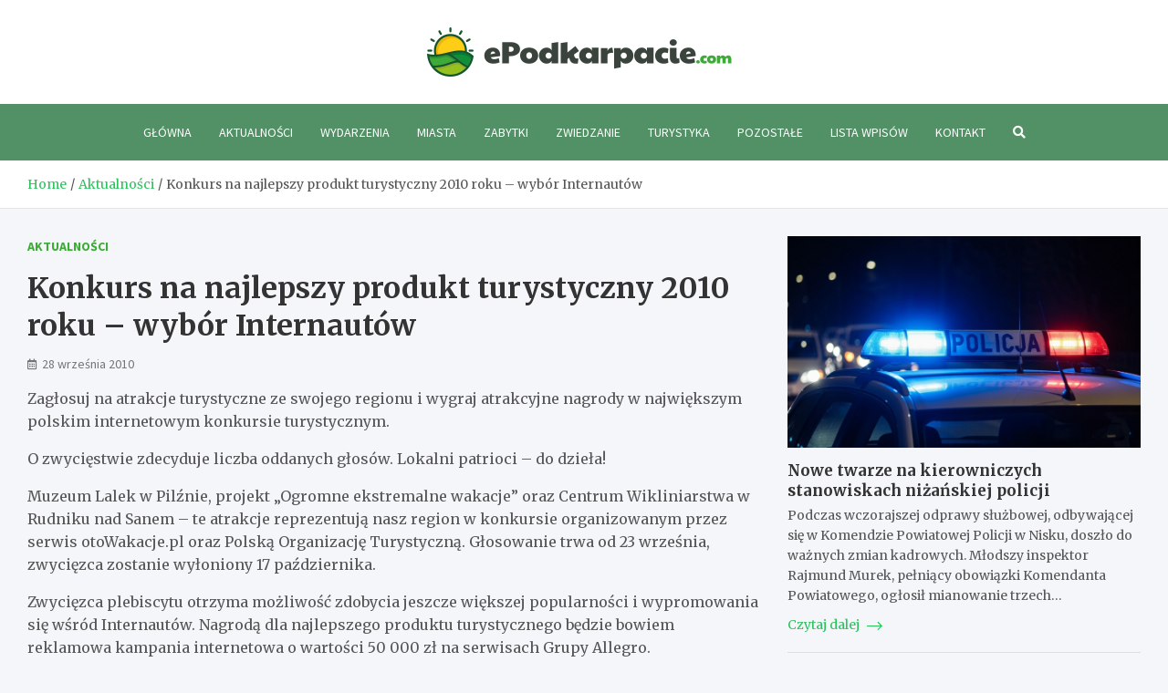

--- FILE ---
content_type: text/html; charset=UTF-8
request_url: https://www.epodkarpacie.com/konkurs-na-najlepszy-produkt-turystyczny-2010-roku-8211-wybor-internautow/
body_size: 14187
content:
<!doctype html>
<html lang="pl-PL">
<head>
	<meta charset="UTF-8">
	<meta name="viewport" content="width=device-width, initial-scale=1, shrink-to-fit=no">
	<link rel="profile" href="https://gmpg.org/xfn/11">

	<meta name='robots' content='index, follow, max-image-preview:large, max-snippet:-1, max-video-preview:-1' />

	<!-- This site is optimized with the Yoast SEO plugin v26.8 - https://yoast.com/product/yoast-seo-wordpress/ -->
	<title>Konkurs na najlepszy produkt turystyczny 2010 roku &#8211; wybór Internautów - ePodkarpacie.com</title>
	<link rel="canonical" href="https://www.epodkarpacie.com/konkurs-na-najlepszy-produkt-turystyczny-2010-roku-8211-wybor-internautow/" />
	<meta property="og:locale" content="pl_PL" />
	<meta property="og:type" content="article" />
	<meta property="og:title" content="Konkurs na najlepszy produkt turystyczny 2010 roku &#8211; wybór Internautów - ePodkarpacie.com" />
	<meta property="og:description" content="Zagłosuj na atrakcje turystyczne ze swojego regionu i wygraj atrakcyjne nagrody w największym polskim internetowym konkursie turystycznym. O zwycięstwie zdecyduje liczba oddanych głosów. Lokalni patrioci &#8211; do dzieła!&hellip;" />
	<meta property="og:url" content="https://www.epodkarpacie.com/konkurs-na-najlepszy-produkt-turystyczny-2010-roku-8211-wybor-internautow/" />
	<meta property="og:site_name" content="ePodkarpacie.com" />
	<meta property="article:published_time" content="2010-09-28T18:23:20+00:00" />
	<meta property="article:modified_time" content="2022-02-01T15:13:24+00:00" />
	<meta name="author" content="Anna Kwiatkowska" />
	<meta name="twitter:card" content="summary_large_image" />
	<meta name="twitter:label1" content="Napisane przez" />
	<meta name="twitter:data1" content="Anna Kwiatkowska" />
	<meta name="twitter:label2" content="Szacowany czas czytania" />
	<meta name="twitter:data2" content="1 minuta" />
	<script type="application/ld+json" class="yoast-schema-graph">{"@context":"https://schema.org","@graph":[{"@type":"Article","@id":"https://www.epodkarpacie.com/konkurs-na-najlepszy-produkt-turystyczny-2010-roku-8211-wybor-internautow/#article","isPartOf":{"@id":"https://www.epodkarpacie.com/konkurs-na-najlepszy-produkt-turystyczny-2010-roku-8211-wybor-internautow/"},"author":{"name":"Anna Kwiatkowska","@id":"https://www.epodkarpacie.com/#/schema/person/8a818e4274595b9b00846e6eef10f350"},"headline":"Konkurs na najlepszy produkt turystyczny 2010 roku &#8211; wybór Internautów","datePublished":"2010-09-28T18:23:20+00:00","dateModified":"2022-02-01T15:13:24+00:00","mainEntityOfPage":{"@id":"https://www.epodkarpacie.com/konkurs-na-najlepszy-produkt-turystyczny-2010-roku-8211-wybor-internautow/"},"wordCount":181,"publisher":{"@id":"https://www.epodkarpacie.com/#organization"},"articleSection":["Aktualności"],"inLanguage":"pl-PL"},{"@type":"WebPage","@id":"https://www.epodkarpacie.com/konkurs-na-najlepszy-produkt-turystyczny-2010-roku-8211-wybor-internautow/","url":"https://www.epodkarpacie.com/konkurs-na-najlepszy-produkt-turystyczny-2010-roku-8211-wybor-internautow/","name":"Konkurs na najlepszy produkt turystyczny 2010 roku &#8211; wybór Internautów - ePodkarpacie.com","isPartOf":{"@id":"https://www.epodkarpacie.com/#website"},"datePublished":"2010-09-28T18:23:20+00:00","dateModified":"2022-02-01T15:13:24+00:00","breadcrumb":{"@id":"https://www.epodkarpacie.com/konkurs-na-najlepszy-produkt-turystyczny-2010-roku-8211-wybor-internautow/#breadcrumb"},"inLanguage":"pl-PL","potentialAction":[{"@type":"ReadAction","target":["https://www.epodkarpacie.com/konkurs-na-najlepszy-produkt-turystyczny-2010-roku-8211-wybor-internautow/"]}]},{"@type":"BreadcrumbList","@id":"https://www.epodkarpacie.com/konkurs-na-najlepszy-produkt-turystyczny-2010-roku-8211-wybor-internautow/#breadcrumb","itemListElement":[{"@type":"ListItem","position":1,"name":"Home","item":"https://www.epodkarpacie.com/"},{"@type":"ListItem","position":2,"name":"Konkurs na najlepszy produkt turystyczny 2010 roku &#8211; wybór Internautów"}]},{"@type":"WebSite","@id":"https://www.epodkarpacie.com/#website","url":"https://www.epodkarpacie.com/","name":"ePodkarpacie.com","description":"","publisher":{"@id":"https://www.epodkarpacie.com/#organization"},"potentialAction":[{"@type":"SearchAction","target":{"@type":"EntryPoint","urlTemplate":"https://www.epodkarpacie.com/?s={search_term_string}"},"query-input":{"@type":"PropertyValueSpecification","valueRequired":true,"valueName":"search_term_string"}}],"inLanguage":"pl-PL"},{"@type":"Organization","@id":"https://www.epodkarpacie.com/#organization","name":"ePodkarpacie.com","url":"https://www.epodkarpacie.com/","logo":{"@type":"ImageObject","inLanguage":"pl-PL","@id":"https://www.epodkarpacie.com/#/schema/logo/image/","url":"https://www.epodkarpacie.com/wp-content/uploads/2022/02/L1.png","contentUrl":"https://www.epodkarpacie.com/wp-content/uploads/2022/02/L1.png","width":668,"height":108,"caption":"ePodkarpacie.com"},"image":{"@id":"https://www.epodkarpacie.com/#/schema/logo/image/"}},{"@type":"Person","@id":"https://www.epodkarpacie.com/#/schema/person/8a818e4274595b9b00846e6eef10f350","name":"Anna Kwiatkowska","image":{"@type":"ImageObject","inLanguage":"pl-PL","@id":"https://www.epodkarpacie.com/#/schema/person/image/","url":"https://secure.gravatar.com/avatar/c7b5b193ae9e48d3a06ccdeac9bddf2d9715f2605a4b041f209fe726c18fe240?s=96&d=mm&r=g","contentUrl":"https://secure.gravatar.com/avatar/c7b5b193ae9e48d3a06ccdeac9bddf2d9715f2605a4b041f209fe726c18fe240?s=96&d=mm&r=g","caption":"Anna Kwiatkowska"},"url":"https://www.epodkarpacie.com/author/admin/"}]}</script>
	<!-- / Yoast SEO plugin. -->


<link rel='dns-prefetch' href='//fonts.googleapis.com' />
<link rel="alternate" type="application/rss+xml" title="ePodkarpacie.com &raquo; Kanał z wpisami" href="https://www.epodkarpacie.com/feed/" />
<link rel="alternate" type="application/rss+xml" title="ePodkarpacie.com &raquo; Kanał z komentarzami" href="https://www.epodkarpacie.com/comments/feed/" />
<link rel="alternate" title="oEmbed (JSON)" type="application/json+oembed" href="https://www.epodkarpacie.com/wp-json/oembed/1.0/embed?url=https%3A%2F%2Fwww.epodkarpacie.com%2Fkonkurs-na-najlepszy-produkt-turystyczny-2010-roku-8211-wybor-internautow%2F" />
<link rel="alternate" title="oEmbed (XML)" type="text/xml+oembed" href="https://www.epodkarpacie.com/wp-json/oembed/1.0/embed?url=https%3A%2F%2Fwww.epodkarpacie.com%2Fkonkurs-na-najlepszy-produkt-turystyczny-2010-roku-8211-wybor-internautow%2F&#038;format=xml" />
<style id='wp-img-auto-sizes-contain-inline-css' type='text/css'>
img:is([sizes=auto i],[sizes^="auto," i]){contain-intrinsic-size:3000px 1500px}
/*# sourceURL=wp-img-auto-sizes-contain-inline-css */
</style>
<style id='wp-emoji-styles-inline-css' type='text/css'>

	img.wp-smiley, img.emoji {
		display: inline !important;
		border: none !important;
		box-shadow: none !important;
		height: 1em !important;
		width: 1em !important;
		margin: 0 0.07em !important;
		vertical-align: -0.1em !important;
		background: none !important;
		padding: 0 !important;
	}
/*# sourceURL=wp-emoji-styles-inline-css */
</style>
<style id='wp-block-library-inline-css' type='text/css'>
:root{--wp-block-synced-color:#7a00df;--wp-block-synced-color--rgb:122,0,223;--wp-bound-block-color:var(--wp-block-synced-color);--wp-editor-canvas-background:#ddd;--wp-admin-theme-color:#007cba;--wp-admin-theme-color--rgb:0,124,186;--wp-admin-theme-color-darker-10:#006ba1;--wp-admin-theme-color-darker-10--rgb:0,107,160.5;--wp-admin-theme-color-darker-20:#005a87;--wp-admin-theme-color-darker-20--rgb:0,90,135;--wp-admin-border-width-focus:2px}@media (min-resolution:192dpi){:root{--wp-admin-border-width-focus:1.5px}}.wp-element-button{cursor:pointer}:root .has-very-light-gray-background-color{background-color:#eee}:root .has-very-dark-gray-background-color{background-color:#313131}:root .has-very-light-gray-color{color:#eee}:root .has-very-dark-gray-color{color:#313131}:root .has-vivid-green-cyan-to-vivid-cyan-blue-gradient-background{background:linear-gradient(135deg,#00d084,#0693e3)}:root .has-purple-crush-gradient-background{background:linear-gradient(135deg,#34e2e4,#4721fb 50%,#ab1dfe)}:root .has-hazy-dawn-gradient-background{background:linear-gradient(135deg,#faaca8,#dad0ec)}:root .has-subdued-olive-gradient-background{background:linear-gradient(135deg,#fafae1,#67a671)}:root .has-atomic-cream-gradient-background{background:linear-gradient(135deg,#fdd79a,#004a59)}:root .has-nightshade-gradient-background{background:linear-gradient(135deg,#330968,#31cdcf)}:root .has-midnight-gradient-background{background:linear-gradient(135deg,#020381,#2874fc)}:root{--wp--preset--font-size--normal:16px;--wp--preset--font-size--huge:42px}.has-regular-font-size{font-size:1em}.has-larger-font-size{font-size:2.625em}.has-normal-font-size{font-size:var(--wp--preset--font-size--normal)}.has-huge-font-size{font-size:var(--wp--preset--font-size--huge)}.has-text-align-center{text-align:center}.has-text-align-left{text-align:left}.has-text-align-right{text-align:right}.has-fit-text{white-space:nowrap!important}#end-resizable-editor-section{display:none}.aligncenter{clear:both}.items-justified-left{justify-content:flex-start}.items-justified-center{justify-content:center}.items-justified-right{justify-content:flex-end}.items-justified-space-between{justify-content:space-between}.screen-reader-text{border:0;clip-path:inset(50%);height:1px;margin:-1px;overflow:hidden;padding:0;position:absolute;width:1px;word-wrap:normal!important}.screen-reader-text:focus{background-color:#ddd;clip-path:none;color:#444;display:block;font-size:1em;height:auto;left:5px;line-height:normal;padding:15px 23px 14px;text-decoration:none;top:5px;width:auto;z-index:100000}html :where(.has-border-color){border-style:solid}html :where([style*=border-top-color]){border-top-style:solid}html :where([style*=border-right-color]){border-right-style:solid}html :where([style*=border-bottom-color]){border-bottom-style:solid}html :where([style*=border-left-color]){border-left-style:solid}html :where([style*=border-width]){border-style:solid}html :where([style*=border-top-width]){border-top-style:solid}html :where([style*=border-right-width]){border-right-style:solid}html :where([style*=border-bottom-width]){border-bottom-style:solid}html :where([style*=border-left-width]){border-left-style:solid}html :where(img[class*=wp-image-]){height:auto;max-width:100%}:where(figure){margin:0 0 1em}html :where(.is-position-sticky){--wp-admin--admin-bar--position-offset:var(--wp-admin--admin-bar--height,0px)}@media screen and (max-width:600px){html :where(.is-position-sticky){--wp-admin--admin-bar--position-offset:0px}}

/*# sourceURL=wp-block-library-inline-css */
</style><style id='global-styles-inline-css' type='text/css'>
:root{--wp--preset--aspect-ratio--square: 1;--wp--preset--aspect-ratio--4-3: 4/3;--wp--preset--aspect-ratio--3-4: 3/4;--wp--preset--aspect-ratio--3-2: 3/2;--wp--preset--aspect-ratio--2-3: 2/3;--wp--preset--aspect-ratio--16-9: 16/9;--wp--preset--aspect-ratio--9-16: 9/16;--wp--preset--color--black: #000000;--wp--preset--color--cyan-bluish-gray: #abb8c3;--wp--preset--color--white: #ffffff;--wp--preset--color--pale-pink: #f78da7;--wp--preset--color--vivid-red: #cf2e2e;--wp--preset--color--luminous-vivid-orange: #ff6900;--wp--preset--color--luminous-vivid-amber: #fcb900;--wp--preset--color--light-green-cyan: #7bdcb5;--wp--preset--color--vivid-green-cyan: #00d084;--wp--preset--color--pale-cyan-blue: #8ed1fc;--wp--preset--color--vivid-cyan-blue: #0693e3;--wp--preset--color--vivid-purple: #9b51e0;--wp--preset--gradient--vivid-cyan-blue-to-vivid-purple: linear-gradient(135deg,rgb(6,147,227) 0%,rgb(155,81,224) 100%);--wp--preset--gradient--light-green-cyan-to-vivid-green-cyan: linear-gradient(135deg,rgb(122,220,180) 0%,rgb(0,208,130) 100%);--wp--preset--gradient--luminous-vivid-amber-to-luminous-vivid-orange: linear-gradient(135deg,rgb(252,185,0) 0%,rgb(255,105,0) 100%);--wp--preset--gradient--luminous-vivid-orange-to-vivid-red: linear-gradient(135deg,rgb(255,105,0) 0%,rgb(207,46,46) 100%);--wp--preset--gradient--very-light-gray-to-cyan-bluish-gray: linear-gradient(135deg,rgb(238,238,238) 0%,rgb(169,184,195) 100%);--wp--preset--gradient--cool-to-warm-spectrum: linear-gradient(135deg,rgb(74,234,220) 0%,rgb(151,120,209) 20%,rgb(207,42,186) 40%,rgb(238,44,130) 60%,rgb(251,105,98) 80%,rgb(254,248,76) 100%);--wp--preset--gradient--blush-light-purple: linear-gradient(135deg,rgb(255,206,236) 0%,rgb(152,150,240) 100%);--wp--preset--gradient--blush-bordeaux: linear-gradient(135deg,rgb(254,205,165) 0%,rgb(254,45,45) 50%,rgb(107,0,62) 100%);--wp--preset--gradient--luminous-dusk: linear-gradient(135deg,rgb(255,203,112) 0%,rgb(199,81,192) 50%,rgb(65,88,208) 100%);--wp--preset--gradient--pale-ocean: linear-gradient(135deg,rgb(255,245,203) 0%,rgb(182,227,212) 50%,rgb(51,167,181) 100%);--wp--preset--gradient--electric-grass: linear-gradient(135deg,rgb(202,248,128) 0%,rgb(113,206,126) 100%);--wp--preset--gradient--midnight: linear-gradient(135deg,rgb(2,3,129) 0%,rgb(40,116,252) 100%);--wp--preset--font-size--small: 13px;--wp--preset--font-size--medium: 20px;--wp--preset--font-size--large: 36px;--wp--preset--font-size--x-large: 42px;--wp--preset--spacing--20: 0.44rem;--wp--preset--spacing--30: 0.67rem;--wp--preset--spacing--40: 1rem;--wp--preset--spacing--50: 1.5rem;--wp--preset--spacing--60: 2.25rem;--wp--preset--spacing--70: 3.38rem;--wp--preset--spacing--80: 5.06rem;--wp--preset--shadow--natural: 6px 6px 9px rgba(0, 0, 0, 0.2);--wp--preset--shadow--deep: 12px 12px 50px rgba(0, 0, 0, 0.4);--wp--preset--shadow--sharp: 6px 6px 0px rgba(0, 0, 0, 0.2);--wp--preset--shadow--outlined: 6px 6px 0px -3px rgb(255, 255, 255), 6px 6px rgb(0, 0, 0);--wp--preset--shadow--crisp: 6px 6px 0px rgb(0, 0, 0);}:where(.is-layout-flex){gap: 0.5em;}:where(.is-layout-grid){gap: 0.5em;}body .is-layout-flex{display: flex;}.is-layout-flex{flex-wrap: wrap;align-items: center;}.is-layout-flex > :is(*, div){margin: 0;}body .is-layout-grid{display: grid;}.is-layout-grid > :is(*, div){margin: 0;}:where(.wp-block-columns.is-layout-flex){gap: 2em;}:where(.wp-block-columns.is-layout-grid){gap: 2em;}:where(.wp-block-post-template.is-layout-flex){gap: 1.25em;}:where(.wp-block-post-template.is-layout-grid){gap: 1.25em;}.has-black-color{color: var(--wp--preset--color--black) !important;}.has-cyan-bluish-gray-color{color: var(--wp--preset--color--cyan-bluish-gray) !important;}.has-white-color{color: var(--wp--preset--color--white) !important;}.has-pale-pink-color{color: var(--wp--preset--color--pale-pink) !important;}.has-vivid-red-color{color: var(--wp--preset--color--vivid-red) !important;}.has-luminous-vivid-orange-color{color: var(--wp--preset--color--luminous-vivid-orange) !important;}.has-luminous-vivid-amber-color{color: var(--wp--preset--color--luminous-vivid-amber) !important;}.has-light-green-cyan-color{color: var(--wp--preset--color--light-green-cyan) !important;}.has-vivid-green-cyan-color{color: var(--wp--preset--color--vivid-green-cyan) !important;}.has-pale-cyan-blue-color{color: var(--wp--preset--color--pale-cyan-blue) !important;}.has-vivid-cyan-blue-color{color: var(--wp--preset--color--vivid-cyan-blue) !important;}.has-vivid-purple-color{color: var(--wp--preset--color--vivid-purple) !important;}.has-black-background-color{background-color: var(--wp--preset--color--black) !important;}.has-cyan-bluish-gray-background-color{background-color: var(--wp--preset--color--cyan-bluish-gray) !important;}.has-white-background-color{background-color: var(--wp--preset--color--white) !important;}.has-pale-pink-background-color{background-color: var(--wp--preset--color--pale-pink) !important;}.has-vivid-red-background-color{background-color: var(--wp--preset--color--vivid-red) !important;}.has-luminous-vivid-orange-background-color{background-color: var(--wp--preset--color--luminous-vivid-orange) !important;}.has-luminous-vivid-amber-background-color{background-color: var(--wp--preset--color--luminous-vivid-amber) !important;}.has-light-green-cyan-background-color{background-color: var(--wp--preset--color--light-green-cyan) !important;}.has-vivid-green-cyan-background-color{background-color: var(--wp--preset--color--vivid-green-cyan) !important;}.has-pale-cyan-blue-background-color{background-color: var(--wp--preset--color--pale-cyan-blue) !important;}.has-vivid-cyan-blue-background-color{background-color: var(--wp--preset--color--vivid-cyan-blue) !important;}.has-vivid-purple-background-color{background-color: var(--wp--preset--color--vivid-purple) !important;}.has-black-border-color{border-color: var(--wp--preset--color--black) !important;}.has-cyan-bluish-gray-border-color{border-color: var(--wp--preset--color--cyan-bluish-gray) !important;}.has-white-border-color{border-color: var(--wp--preset--color--white) !important;}.has-pale-pink-border-color{border-color: var(--wp--preset--color--pale-pink) !important;}.has-vivid-red-border-color{border-color: var(--wp--preset--color--vivid-red) !important;}.has-luminous-vivid-orange-border-color{border-color: var(--wp--preset--color--luminous-vivid-orange) !important;}.has-luminous-vivid-amber-border-color{border-color: var(--wp--preset--color--luminous-vivid-amber) !important;}.has-light-green-cyan-border-color{border-color: var(--wp--preset--color--light-green-cyan) !important;}.has-vivid-green-cyan-border-color{border-color: var(--wp--preset--color--vivid-green-cyan) !important;}.has-pale-cyan-blue-border-color{border-color: var(--wp--preset--color--pale-cyan-blue) !important;}.has-vivid-cyan-blue-border-color{border-color: var(--wp--preset--color--vivid-cyan-blue) !important;}.has-vivid-purple-border-color{border-color: var(--wp--preset--color--vivid-purple) !important;}.has-vivid-cyan-blue-to-vivid-purple-gradient-background{background: var(--wp--preset--gradient--vivid-cyan-blue-to-vivid-purple) !important;}.has-light-green-cyan-to-vivid-green-cyan-gradient-background{background: var(--wp--preset--gradient--light-green-cyan-to-vivid-green-cyan) !important;}.has-luminous-vivid-amber-to-luminous-vivid-orange-gradient-background{background: var(--wp--preset--gradient--luminous-vivid-amber-to-luminous-vivid-orange) !important;}.has-luminous-vivid-orange-to-vivid-red-gradient-background{background: var(--wp--preset--gradient--luminous-vivid-orange-to-vivid-red) !important;}.has-very-light-gray-to-cyan-bluish-gray-gradient-background{background: var(--wp--preset--gradient--very-light-gray-to-cyan-bluish-gray) !important;}.has-cool-to-warm-spectrum-gradient-background{background: var(--wp--preset--gradient--cool-to-warm-spectrum) !important;}.has-blush-light-purple-gradient-background{background: var(--wp--preset--gradient--blush-light-purple) !important;}.has-blush-bordeaux-gradient-background{background: var(--wp--preset--gradient--blush-bordeaux) !important;}.has-luminous-dusk-gradient-background{background: var(--wp--preset--gradient--luminous-dusk) !important;}.has-pale-ocean-gradient-background{background: var(--wp--preset--gradient--pale-ocean) !important;}.has-electric-grass-gradient-background{background: var(--wp--preset--gradient--electric-grass) !important;}.has-midnight-gradient-background{background: var(--wp--preset--gradient--midnight) !important;}.has-small-font-size{font-size: var(--wp--preset--font-size--small) !important;}.has-medium-font-size{font-size: var(--wp--preset--font-size--medium) !important;}.has-large-font-size{font-size: var(--wp--preset--font-size--large) !important;}.has-x-large-font-size{font-size: var(--wp--preset--font-size--x-large) !important;}
/*# sourceURL=global-styles-inline-css */
</style>

<style id='classic-theme-styles-inline-css' type='text/css'>
/*! This file is auto-generated */
.wp-block-button__link{color:#fff;background-color:#32373c;border-radius:9999px;box-shadow:none;text-decoration:none;padding:calc(.667em + 2px) calc(1.333em + 2px);font-size:1.125em}.wp-block-file__button{background:#32373c;color:#fff;text-decoration:none}
/*# sourceURL=/wp-includes/css/classic-themes.min.css */
</style>
<link rel='stylesheet' id='bootstrap-style-css' href='https://www.epodkarpacie.com/wp-content/themes/meta-news-pro/assets/library/bootstrap/css/bootstrap.min.css?ver=4.0.0' type='text/css' media='all' />
<link rel='stylesheet' id='font-awesome-style-css' href='https://www.epodkarpacie.com/wp-content/themes/meta-news-pro/assets/library/font-awesome/css/all.min.css?ver=6.9' type='text/css' media='all' />
<link rel='stylesheet' id='meta-news-google-fonts-css' href='//fonts.googleapis.com/css?family=Merriweather%3A300%2C300i%2C400%2C400i%2C500%2C500i%2C700%2C700i%7CSource+Sans+Pro%3A300%2C300i%2C400%2C400i%2C500%2C500i%2C700%2C700i&#038;ver=6.9' type='text/css' media='all' />
<link rel='stylesheet' id='owl-carousel-css' href='https://www.epodkarpacie.com/wp-content/themes/meta-news-pro/assets/library/owl-carousel/owl.carousel.min.css?ver=2.3.4' type='text/css' media='all' />
<link rel='stylesheet' id='meta-news-style-css' href='https://www.epodkarpacie.com/wp-content/themes/meta-news-pro/style.css?ver=6.9' type='text/css' media='all' />
<script type="text/javascript" src="https://www.epodkarpacie.com/wp-includes/js/jquery/jquery.min.js?ver=3.7.1" id="jquery-core-js"></script>
<script type="text/javascript" src="https://www.epodkarpacie.com/wp-includes/js/jquery/jquery-migrate.min.js?ver=3.4.1" id="jquery-migrate-js"></script>
<link rel="https://api.w.org/" href="https://www.epodkarpacie.com/wp-json/" /><link rel="alternate" title="JSON" type="application/json" href="https://www.epodkarpacie.com/wp-json/wp/v2/posts/16907" /><link rel="EditURI" type="application/rsd+xml" title="RSD" href="https://www.epodkarpacie.com/xmlrpc.php?rsd" />
<meta name="generator" content="WordPress 6.9" />
<link rel='shortlink' href='https://www.epodkarpacie.com/?p=16907' />

	<style type="text/css">
				@media (min-width: 768px) {
				}
		/* Color Scheme > links */
			::selection {
				background-color: #29c35c;
				color: #fff;
			}
			::-moz-selection {
				background-color: #29c35c;
				color: #fff;
			}
			a,
			a:hover,
			.entry-title a:hover,
			.entry-title a:focus,
			.entry-meta a:hover,
			.entry-meta a:focus,
			.entry-meta .tag-links a,
			.navigation.post-navigation .nav-links a:hover,
			.comment-metadata a.comment-edit-link,
			.widget ul li a:hover,
			.widget_tag_cloud a:hover,
			.widget_archive li a[aria-current="page"],
			.widget_categories .current-cat a,
			.widget_nav_menu ul li.current_page_item > a,
			.widget_nav_menu ul li.current_page_ancestor > a,
			.widget_nav_menu ul li.current-menu-item > a,
			.widget_nav_menu ul li.current-menu-ancestor > a,
			.widget_pages ul li.current_page_item > a,
			.widget_pages ul li.current_page_ancestor > a,
			.woocommerce.widget_product_categories ul.product-categories .current-cat-parent > a,
			.woocommerce.widget_product_categories ul.product-categories .current-cat > a,
			.woocommerce .star-rating,
			.woocommerce .star-rating:before,
			.woocommerce-MyAccount-navigation ul li:hover a,
			.woocommerce-MyAccount-navigation ul li.is-active a,
			.top-stories-bar .entry-title a:hover,
			.top-stories-bar .entry-title a:focus {
				color: #29c35c;
			}
		/* Color Scheme > Navigation */
			.navbar {
				background-color: #529065;
			}
			.main-navigation li ul li:hover > a,
			.main-navigation li ul li:focus > a,
			.main-navigation li ul li:focus-within > a,
			.main-navigation li ul li.current-menu-item > a,
			.main-navigation li ul li.current-menu-ancestor > a,
			.main-navigation li ul li.current_page_item > a,
			.main-navigation li ul li.current_page_ancestor > a {
				color: #529065;
			}
			@media (max-width: 991px) {
				.main-navigation li:hover > a,
				.main-navigation li:focus > a,
				.main-navigation li:focus-within > a,
				.main-navigation li.current_page_item > a,
				.main-navigation li.current_page_ancestor > a,
				.main-navigation li.current-menu-item > a,
				.main-navigation li.current-menu-ancestor > a,
				.main-navigation li ul li:hover > a,
				.main-navigation li ul li:focus > a,
				.main-navigation li ul li:focus-within > a,
				.main-navigation li ul li.current-menu-item > a,
				.main-navigation li ul li.current-menu-ancestor > a,
				.main-navigation li ul li.current_page_item > a,
				.main-navigation li ul li.current_page_ancestor > a {
					color: #529065;
				}
			}
		/* Color Scheme > Buttons */
			.btn-theme,
			.btn-outline-theme:hover,
			input[type="reset"],
			input[type="button"],
			input[type="submit"],
			button,
			.back-to-top a,
			.navigation.pagination .page-numbers.current,
			.navigation.pagination a.page-numbers:hover,
			.page-links .post-page-numbers.current,
			.page-links a.post-page-numbers:hover,
			.woocommerce #respond input#submit,
			.woocommerce a.button,
			.woocommerce button.button,
			.woocommerce input.button,
			.woocommerce #respond input#submit.alt,
			.woocommerce a.button.alt,
			.woocommerce button.button.alt,
			.woocommerce input.button.alt,
			.woocommerce #respond input#submit.disabled,
			.woocommerce #respond input#submit:disabled,
			.woocommerce #respond input#submit:disabled[disabled],
			.woocommerce a.button.disabled,
			.woocommerce a.button:disabled,
			.woocommerce a.button:disabled[disabled],
			.woocommerce button.button.disabled,
			.woocommerce button.button:disabled,
			.woocommerce button.button:disabled[disabled],
			.woocommerce input.button.disabled,
			.woocommerce input.button:disabled,
			.woocommerce input.button:disabled[disabled],
			.woocommerce #respond input#submit.disabled:hover,
			.woocommerce #respond input#submit:disabled:hover,
			.woocommerce #respond input#submit:disabled[disabled]:hover,
			.woocommerce a.button.disabled:hover,
			.woocommerce a.button:disabled:hover,
			.woocommerce a.button:disabled[disabled]:hover,
			.woocommerce button.button.disabled:hover,
			.woocommerce button.button:disabled:hover,
			.woocommerce button.button:disabled[disabled]:hover,
			.woocommerce input.button.disabled:hover,
			.woocommerce input.button:disabled:hover,
			.woocommerce input.button:disabled[disabled]:hover,
			.woocommerce span.onsale,
			.woocommerce .widget_price_filter .ui-slider .ui-slider-range,
			.woocommerce .widget_price_filter .ui-slider .ui-slider-handle,
			.woocommerce nav.woocommerce-pagination ul li .page-numbers:hover,
			.woocommerce nav.woocommerce-pagination ul li .page-numbers:focus,
			.woocommerce nav.woocommerce-pagination ul li .page-numbers.current,
			.wp-block-search .wp-block-search__button {
				background-color: #29c35c;
			}
			.btn-outline-theme {
				border-color: #29c35c;
			}
			.btn-outline-theme {
				color: #29c35c;
			}
		/* Color Scheme > Elements */
			.theme-color,
			.format-quote blockquote:before,
			.hentry.sticky .entry-header:before,
			.format-audio .post-content:after,
			.format-image .post-content:after,
			.format-video .post-content:after,
			.format-audio .entry-header:after,
			.format-image .entry-header:after,
			.format-video .entry-header:after {
				color: #29c35c;
			}
			.theme-bg-color,
			#search-modal.modal .search-form:after,
			.title-style-8 .widget-title span,
			.title-style-8 .stories-title span,
			.title-style-8 .meta-news-widget-recent-posts .nav-link.widget-title:hover,
			.title-style-8 .meta-news-widget-recent-posts .nav-link.widget-title:hover span,
			.title-style-8 .meta-news-widget-recent-posts .nav-link.widget-title.active,
			.title-style-8 .meta-news-widget-recent-posts .nav-link.widget-title.active span {
				background-color: #29c35c;
			}
			.title-style-4 .widget-title:before,
			.title-style-4 .stories-title:before,
			.title-style-6 .widget-title,
			.title-style-6 .stories-title,
			.title-style-8 .widget-title,
			.title-style-8 .stories-title,
			.title-style-4 .meta-news-widget-recent-posts .nav-link.widget-title:hover span,
			.title-style-4 .meta-news-widget-recent-posts .nav-link.widget-title.active span,
			.title-style-6 .meta-news-widget-recent-posts .nav-link.widget-title:hover span,
			.title-style-6 .meta-news-widget-recent-posts .nav-link.widget-title.active span,
			.title-style-8 .meta-news-widget-recent-posts .nav-link.widget-title:hover,
			.title-style-8 .meta-news-widget-recent-posts .nav-link.widget-title:hover span,
			.title-style-8 .meta-news-widget-recent-posts .nav-link.widget-title.active,
			.title-style-8 .meta-news-widget-recent-posts .nav-link.widget-title.active span {
				border-color: #29c35c;
			}
		/* Color Scheme > Footer Info Bar */
		.site-info {
			background-color: #3a443d;
		}
		/* Elements Color > Theme Secondary Color */
			.btn-read-more,
			.btn-read-more:hover,
			.site-footer .widget-area .btn-read-more,
			.site-footer .widget-area .btn-read-more:hover {
				color: #29c35c;
			}
			.btn-read-more .read-more-icon svg {
				fill: #29c35c;
			}
			.stories-title:before,
			.widget-title:before,
			.title-style-7 .widget-title,
			.title-style-7 .stories-title,
			.title-style-9 .widget-title span,
			.title-style-9 .stories-title span,
			.meta-news-widget-recent-posts .nav-link:hover span,
			.meta-news-widget-recent-posts .nav-link.active span,
			.title-style-5 .meta-news-widget-recent-posts .nav-link.widget-title:hover span,
			.title-style-5 .meta-news-widget-recent-posts .nav-link.widget-title.active span,
			.title-style-7 .meta-news-widget-recent-posts .nav-link.widget-title:hover span,
			.title-style-7 .meta-news-widget-recent-posts .nav-link.widget-title.active span,
			.title-style-9 .meta-news-widget-recent-posts .nav-link.widget-title:hover span,
			.title-style-9 .meta-news-widget-recent-posts .nav-link.widget-title.active span,
			.hot-news-bar .entry-header,
			.hot-news-bar.hot-news-center .entry-title,
			.featured-banner .featured-slider .post-block .entry-header {
				border-color: #29c35c;
			}
		/* Elements Color > Top Stories Label */
			.top-stories-bar .top-stories-label,
			.top-stories-bar.label-fluid .top-stories-label-wrap:before,
			.top-stories-label.top-stories-label-3:after,
			.top-stories-label.top-stories-label-6:after,
			.top-stories-label.top-stories-label-6:before {
				background-color: #29c35c;
			}
			.top-stories-label.top-stories-label-4:after,
			.top-stories-label.top-stories-label-5:after {
				border-color: transparent transparent transparent #29c35c;
			}
			body.rtl .top-stories-label.top-stories-label-4:after,
			body.rtl .top-stories-label.top-stories-label-5:after {
				border-color: transparent #29c35c transparent transparent ;
			}
		/* Category Color > Aktualności */
				.entry-meta.category-meta .cat-links a.cat-links-134,
				.entry-meta.category-meta .cat-links a.cat-links-134:hover,
				.site-footer .widget-area .entry-meta.category-meta .cat-links a.cat-links-134,
				.site-footer .widget-area .entry-meta.category-meta .cat-links a.cat-links-134:hover {
					color: #3eaa37;
				}
				.post-block .entry-meta.category-meta .cat-links a.cat-links-134,
				.site-footer .widget-area .post-block .entry-meta.category-meta .cat-links a.cat-links-134,
				.post-block .entry-meta.category-meta .cat-links a.cat-links-134:hover,
				.site-footer .widget-area .post-block .entry-meta.category-meta .cat-links a.cat-links-134:hover {
					background-color: #3eaa37;
					color: #fff;
				}
				.post-block .entry-meta.category-meta .cat-links a.cat-links-134:hover,
				.site-footer .widget-area .post-block .entry-meta.category-meta .cat-links a.cat-links-134:hover {
					color: rgba(255, 255, 255, 0.85);
				}
			/* Category Color > Bez kategorii */
				.entry-meta.category-meta .cat-links a.cat-links-1,
				.entry-meta.category-meta .cat-links a.cat-links-1:hover,
				.site-footer .widget-area .entry-meta.category-meta .cat-links a.cat-links-1,
				.site-footer .widget-area .entry-meta.category-meta .cat-links a.cat-links-1:hover {
					color: #3eaa37;
				}
				.post-block .entry-meta.category-meta .cat-links a.cat-links-1,
				.site-footer .widget-area .post-block .entry-meta.category-meta .cat-links a.cat-links-1,
				.post-block .entry-meta.category-meta .cat-links a.cat-links-1:hover,
				.site-footer .widget-area .post-block .entry-meta.category-meta .cat-links a.cat-links-1:hover {
					background-color: #3eaa37;
					color: #fff;
				}
				.post-block .entry-meta.category-meta .cat-links a.cat-links-1:hover,
				.site-footer .widget-area .post-block .entry-meta.category-meta .cat-links a.cat-links-1:hover {
					color: rgba(255, 255, 255, 0.85);
				}
			/* Category Color > Miasta */
				.entry-meta.category-meta .cat-links a.cat-links-132,
				.entry-meta.category-meta .cat-links a.cat-links-132:hover,
				.site-footer .widget-area .entry-meta.category-meta .cat-links a.cat-links-132,
				.site-footer .widget-area .entry-meta.category-meta .cat-links a.cat-links-132:hover {
					color: #3eaa37;
				}
				.post-block .entry-meta.category-meta .cat-links a.cat-links-132,
				.site-footer .widget-area .post-block .entry-meta.category-meta .cat-links a.cat-links-132,
				.post-block .entry-meta.category-meta .cat-links a.cat-links-132:hover,
				.site-footer .widget-area .post-block .entry-meta.category-meta .cat-links a.cat-links-132:hover {
					background-color: #3eaa37;
					color: #fff;
				}
				.post-block .entry-meta.category-meta .cat-links a.cat-links-132:hover,
				.site-footer .widget-area .post-block .entry-meta.category-meta .cat-links a.cat-links-132:hover {
					color: rgba(255, 255, 255, 0.85);
				}
			/* Category Color > Turystyka */
				.entry-meta.category-meta .cat-links a.cat-links-130,
				.entry-meta.category-meta .cat-links a.cat-links-130:hover,
				.site-footer .widget-area .entry-meta.category-meta .cat-links a.cat-links-130,
				.site-footer .widget-area .entry-meta.category-meta .cat-links a.cat-links-130:hover {
					color: #3eaa37;
				}
				.post-block .entry-meta.category-meta .cat-links a.cat-links-130,
				.site-footer .widget-area .post-block .entry-meta.category-meta .cat-links a.cat-links-130,
				.post-block .entry-meta.category-meta .cat-links a.cat-links-130:hover,
				.site-footer .widget-area .post-block .entry-meta.category-meta .cat-links a.cat-links-130:hover {
					background-color: #3eaa37;
					color: #fff;
				}
				.post-block .entry-meta.category-meta .cat-links a.cat-links-130:hover,
				.site-footer .widget-area .post-block .entry-meta.category-meta .cat-links a.cat-links-130:hover {
					color: rgba(255, 255, 255, 0.85);
				}
			/* Category Color > Wsie */
				.entry-meta.category-meta .cat-links a.cat-links-136,
				.entry-meta.category-meta .cat-links a.cat-links-136:hover,
				.site-footer .widget-area .entry-meta.category-meta .cat-links a.cat-links-136,
				.site-footer .widget-area .entry-meta.category-meta .cat-links a.cat-links-136:hover {
					color: #3eaa37;
				}
				.post-block .entry-meta.category-meta .cat-links a.cat-links-136,
				.site-footer .widget-area .post-block .entry-meta.category-meta .cat-links a.cat-links-136,
				.post-block .entry-meta.category-meta .cat-links a.cat-links-136:hover,
				.site-footer .widget-area .post-block .entry-meta.category-meta .cat-links a.cat-links-136:hover {
					background-color: #3eaa37;
					color: #fff;
				}
				.post-block .entry-meta.category-meta .cat-links a.cat-links-136:hover,
				.site-footer .widget-area .post-block .entry-meta.category-meta .cat-links a.cat-links-136:hover {
					color: rgba(255, 255, 255, 0.85);
				}
			/* Category Color > Zabytki */
				.entry-meta.category-meta .cat-links a.cat-links-131,
				.entry-meta.category-meta .cat-links a.cat-links-131:hover,
				.site-footer .widget-area .entry-meta.category-meta .cat-links a.cat-links-131,
				.site-footer .widget-area .entry-meta.category-meta .cat-links a.cat-links-131:hover {
					color: #3eaa37;
				}
				.post-block .entry-meta.category-meta .cat-links a.cat-links-131,
				.site-footer .widget-area .post-block .entry-meta.category-meta .cat-links a.cat-links-131,
				.post-block .entry-meta.category-meta .cat-links a.cat-links-131:hover,
				.site-footer .widget-area .post-block .entry-meta.category-meta .cat-links a.cat-links-131:hover {
					background-color: #3eaa37;
					color: #fff;
				}
				.post-block .entry-meta.category-meta .cat-links a.cat-links-131:hover,
				.site-footer .widget-area .post-block .entry-meta.category-meta .cat-links a.cat-links-131:hover {
					color: rgba(255, 255, 255, 0.85);
				}
			/* Category Color > Zwiedzanie */
				.entry-meta.category-meta .cat-links a.cat-links-135,
				.entry-meta.category-meta .cat-links a.cat-links-135:hover,
				.site-footer .widget-area .entry-meta.category-meta .cat-links a.cat-links-135,
				.site-footer .widget-area .entry-meta.category-meta .cat-links a.cat-links-135:hover {
					color: #3eaa37;
				}
				.post-block .entry-meta.category-meta .cat-links a.cat-links-135,
				.site-footer .widget-area .post-block .entry-meta.category-meta .cat-links a.cat-links-135,
				.post-block .entry-meta.category-meta .cat-links a.cat-links-135:hover,
				.site-footer .widget-area .post-block .entry-meta.category-meta .cat-links a.cat-links-135:hover {
					background-color: #3eaa37;
					color: #fff;
				}
				.post-block .entry-meta.category-meta .cat-links a.cat-links-135:hover,
				.site-footer .widget-area .post-block .entry-meta.category-meta .cat-links a.cat-links-135:hover {
					color: rgba(255, 255, 255, 0.85);
				}
			/* Font Color > Sections/Widgets Title */
			.widget-title,
			.widget-title a,
			.widget-title span,
			.stories-title span,
			.title-style-8 .widget-title span,
			.title-style-8 .stories-title span,
			.meta-news-widget-recent-posts .nav-link:hover,
			.meta-news-widget-recent-posts .nav-link.active,
			.meta-news-widget-recent-posts .nav-link:hover span,
			.meta-news-widget-recent-posts .nav-link.active span,
			.title-style-8 .meta-news-widget-recent-posts .nav-link.widget-title:hover,
			.title-style-8 .meta-news-widget-recent-posts .nav-link.widget-title:hover span,
			.title-style-8 .meta-news-widget-recent-posts .nav-link.widget-title.active,
			.title-style-8 .meta-news-widget-recent-posts .nav-link.widget-title.active span {
				color: #3a443d;
			}
		/* Font Color > Footer Widgets Title */
			.site-footer .widget-title,
			.site-footer .widget-title a,
			.site-footer .widget-title span,
			.title-style-8.site-footer .widget-title span,
			.site-footer .meta-news-widget-recent-posts .nav-link:hover,
			.site-footer .meta-news-widget-recent-posts .nav-link.active,
			.site-footer .meta-news-widget-recent-posts .nav-link:hover span,
			.site-footer .meta-news-widget-recent-posts .nav-link.active span,
			.title-style-8.site-footer .meta-news-widget-recent-posts .nav-link.widget-title:hover,
			.title-style-8.site-footer .meta-news-widget-recent-posts .nav-link.widget-title:hover span,
			.title-style-8.site-footer .meta-news-widget-recent-posts .nav-link.widget-title.active,
			.title-style-8.site-footer .meta-news-widget-recent-posts .nav-link.widget-title.active span {
				color: #3a443d;
			}
		/* Font Color > Footer Widgets Link Hover */
			.site-footer .widget-area a,
			.site-footer .widget-area a:hover,
			.site-footer .widget-area a:focus,
			.site-footer .widget-area .entry-title a:hover,
			.site-footer .widget-area .entry-title a:focus,
			.site-footer .widget-area .entry-meta a:hover,
			.site-footer .widget-area .entry-meta a:focus,
			.site-footer .widget ul li a:hover,
			.site-footer .widget-area .widget_tag_cloud a:hover,
			.site-footer .widget_categories .current-cat a,
			.site-footer .widget_nav_menu ul li.current_page_item > a,
			.site-footer .widget_nav_menu ul li.current_page_ancestor > a,
			.site-footer .widget_nav_menu ul li.current-menu-item > a,
			.site-footer .widget_nav_menu ul li.current-menu-ancestor > a,
			.site-footer .widget_pages ul li.current_page_item > a,
			.site-footer .widget_pages ul li.current_page_ancestor > a {
				color: #3a443d;
			}
		/* Font Color > Footer Navbar Link Hover */
			.site-footer-navbar .navigation-menu ul li:hover > a,
			.site-footer-navbar .navigation-menu ul li:focus > a,
			.site-footer-navbar .navigation-menu ul li:focus-within > a,
			.site-footer-navbar .navigation-menu ul li.current_page_item > a,
			.site-footer-navbar .navigation-menu ul li.current_page_ancestor > a,
			.site-footer-navbar .navigation-menu ul li.current-menu-item > a,
			.site-footer-navbar .navigation-menu ul li.current-menu-ancestor > a {
				color: #3a443d;
			}
			</style>

		<style type="text/css">
					.site-title,
			.site-description {
				position: absolute;
				clip: rect(1px, 1px, 1px, 1px);
			}
				</style>
		<link rel="icon" href="https://www.epodkarpacie.com/wp-content/uploads/2022/02/cropped-FAV-32x32.png" sizes="32x32" />
<link rel="icon" href="https://www.epodkarpacie.com/wp-content/uploads/2022/02/cropped-FAV-192x192.png" sizes="192x192" />
<link rel="apple-touch-icon" href="https://www.epodkarpacie.com/wp-content/uploads/2022/02/cropped-FAV-180x180.png" />
<meta name="msapplication-TileImage" content="https://www.epodkarpacie.com/wp-content/uploads/2022/02/cropped-FAV-270x270.png" />
		<style type="text/css" id="wp-custom-css">
			img.custom-logo {max-width: 334px;}

.container {max-width: 1340px;}
.entry-content p a {font-weight: bold;text-decoration: underline;}
.entry-title {font-size: 32px;}
.meta-news-widget-recent-posts .nav .nav-item:nth-of-type(3) {display: none;}
@media(max-width:1100px) {
	.entry-title {font-size: 26px;}
}		</style>
		</head>

<body class="wp-singular post-template-default single single-post postid-16907 single-format-standard wp-custom-logo wp-theme-meta-news-pro theme-body">

<div id="page" class="site">
	<a class="skip-link screen-reader-text" href="#content">Skip to content</a>
	
	<header id="masthead" class="site-header">
					<div class="navbar-head navbar-head-center" >
				<div class="container">
					<div class="navbar-head-inner">
						<div class="brand-inline text-center site-branding">
							<a href="https://www.epodkarpacie.com/" class="custom-logo-link" rel="home"><img width="668" height="108" src="https://www.epodkarpacie.com/wp-content/uploads/2022/02/L1.png" class="custom-logo" alt="ePodkarpacie.com" decoding="async" fetchpriority="high" srcset="https://www.epodkarpacie.com/wp-content/uploads/2022/02/L1.png 668w, https://www.epodkarpacie.com/wp-content/uploads/2022/02/L1-300x49.png 300w" sizes="(max-width: 668px) 100vw, 668px" /></a>							<div class="site-title-wrap">
																	<h2 class="site-title"><a class="site-title-link" href="https://www.epodkarpacie.com/" rel="home">ePodkarpacie.com</a></h2>
															</div><!-- .site-title-wrap -->
						</div><!-- .site-branding .navbar-brand -->
											</div><!-- .navbar-head-inner -->
				</div><!-- .container -->
			</div><!-- .navbar-head -->
				<nav class="navbar navbar-center" id="sticky-navigation-bar">
									<div class="container">
															<div class="navigation-icons-wrap">
									<button class="navbar-toggler menu-toggle" type="button" data-toggle="collapse" data-target="#navbarCollapse" aria-controls="navbarCollapse" aria-expanded="false" aria-label="Toggle navigation"></button>
									<a href="#" class="search-modal-toggle" data-toggle="modal" data-target="#search-modal"><i class="fas fa-search"></i></a>
								</div><!-- .navigation-icons-wrap -->
													</div><!-- .container -->
											<div class="navbar-inner">
						<div class="container">
							<div class="navigation-wrap">
								<div class="navbar-main">
									<div class="collapse navbar-collapse" id="navbarCollapse">
										<div id="site-navigation" class="main-navigation nav-uppercase" role="navigation">
											<ul class="nav-menu navbar-nav"><li id="menu-item-14946" class="menu-item menu-item-type-custom menu-item-object-custom menu-item-14946"><a href="/">Główna</a></li>
<li id="menu-item-17723" class="menu-item menu-item-type-taxonomy menu-item-object-category current-post-ancestor current-menu-parent current-post-parent menu-item-17723"><a href="https://www.epodkarpacie.com/kategoria/aktualnosci/">Aktualności</a></li>
<li id="menu-item-17724" class="menu-item menu-item-type-taxonomy menu-item-object-category menu-item-17724"><a href="https://www.epodkarpacie.com/kategoria/wydarzenia/">Wydarzenia</a></li>
<li id="menu-item-17725" class="menu-item menu-item-type-taxonomy menu-item-object-category menu-item-17725"><a href="https://www.epodkarpacie.com/kategoria/miasta/">Miasta</a></li>
<li id="menu-item-17726" class="menu-item menu-item-type-taxonomy menu-item-object-category menu-item-17726"><a href="https://www.epodkarpacie.com/kategoria/zabytki/">Zabytki</a></li>
<li id="menu-item-17727" class="menu-item menu-item-type-taxonomy menu-item-object-category menu-item-17727"><a href="https://www.epodkarpacie.com/kategoria/zwiedzanie/">Zwiedzanie</a></li>
<li id="menu-item-17728" class="menu-item menu-item-type-taxonomy menu-item-object-category menu-item-17728"><a href="https://www.epodkarpacie.com/kategoria/turystyka/">Turystyka</a></li>
<li id="menu-item-19885" class="menu-item menu-item-type-taxonomy menu-item-object-category menu-item-19885"><a href="https://www.epodkarpacie.com/kategoria/pozostale/">Pozostałe</a></li>
<li id="menu-item-19886" class="menu-item menu-item-type-post_type menu-item-object-page current_page_parent menu-item-19886"><a href="https://www.epodkarpacie.com/lista-wpisow/">Lista wpisów</a></li>
<li id="menu-item-14879" class="menu-item menu-item-type-post_type menu-item-object-page menu-item-14879"><a href="https://www.epodkarpacie.com/kontakt/">Kontakt</a></li>
</ul>										</div><!-- #site-navigation .main-navigation -->
									</div><!-- .navbar-collapse -->
								</div><!-- .navbar-main -->
								<div class="navbar-right">
									<div class="navbar-element-item navbar-search">
										<a href="#" class="search-modal-toggle" data-toggle="modal" data-target="#search-modal"><i class="fas fa-search"></i></a>
									</div><!-- .navbar-element-item -->
								</div><!-- .navbar-right -->
							</div><!-- .navigation-wrap -->
						</div><!-- .container -->
					</div><!-- .navbar-inner -->
							</nav><!-- .navbar -->

		
		
		
					<div id="breadcrumb">
				<div class="container">
					<div role="navigation" aria-label="Breadcrumbs" class="breadcrumb-trail breadcrumbs" itemprop="breadcrumb"><ul class="trail-items" itemscope itemtype="http://schema.org/BreadcrumbList"><meta name="numberOfItems" content="3" /><meta name="itemListOrder" content="Ascending" /><li itemprop="itemListElement" itemscope itemtype="http://schema.org/ListItem" class="trail-item trail-begin"><a href="https://www.epodkarpacie.com/" rel="home" itemprop="item"><span itemprop="name">Home</span></a><meta itemprop="position" content="1" /></li><li itemprop="itemListElement" itemscope itemtype="http://schema.org/ListItem" class="trail-item"><a href="https://www.epodkarpacie.com/kategoria/aktualnosci/" itemprop="item"><span itemprop="name">Aktualności</span></a><meta itemprop="position" content="2" /></li><li itemprop="itemListElement" itemscope itemtype="http://schema.org/ListItem" class="trail-item trail-end"><span itemprop="name">Konkurs na najlepszy produkt turystyczny 2010 roku &#8211; wybór Internautów</span><meta itemprop="position" content="3" /></li></ul></div>				</div>
			</div><!-- .breadcrumb -->
			</header><!-- #masthead -->
	<div id="content" class="site-content title-style-1">
					<div class="container">
				<div class="row justify-content-center site-content-row">
		<div id="primary" class="col-lg-8 content-area sticky-column-bottom">	<div class="column-inner">
		<main id="main" class="site-main">

				<div class="post-16907 post type-post status-publish format-standard hentry category-aktualnosci">

		
					<header class="entry-header">
									<div class="entry-meta category-meta">
						<div class="cat-links">
				<a class="cat-links-134" href="https://www.epodkarpacie.com/kategoria/aktualnosci/">Aktualności</a>
			</div>
					</div><!-- .entry-meta -->
								<h1 class="entry-title">Konkurs na najlepszy produkt turystyczny 2010 roku &#8211; wybór Internautów</h1>
										<div class="entry-meta entry-meta-icon">
							<div class="date"><a href="https://www.epodkarpacie.com/konkurs-na-najlepszy-produkt-turystyczny-2010-roku-8211-wybor-internautow/" title="Konkurs na najlepszy produkt turystyczny 2010 roku &#8211; wybór Internautów">28 września 2010</a> </div>						</div><!-- .entry-meta -->
								</header>
		
			<div class="entry-content">
				<p>Zagłosuj na atrakcje turystyczne ze swojego regionu i wygraj atrakcyjne nagrody w największym polskim internetowym konkursie turystycznym.</p>
<p>O zwycięstwie zdecyduje liczba oddanych głosów. Lokalni patrioci &#8211; do dzieła!  </p>
<p>Muzeum Lalek w Pilźnie, projekt &#8222;Ogromne ekstremalne wakacje&#8221; oraz Centrum Wikliniarstwa w Rudniku nad Sanem &#8211; te atrakcje reprezentują  nasz region w konkursie organizowanym przez serwis otoWakacje.pl oraz Polską Organizację Turystyczną. Głosowanie trwa od 23 września, zwycięzca zostanie wyłoniony 17 października.</p>
<p>Zwycięzca plebiscytu otrzyma możliwość zdobycia jeszcze większej popularności i wypromowania się wśród Internautów. Nagrodą dla najlepszego produktu turystycznego będzie bowiem reklamowa kampania internetowa o wartości 50 000 zł na serwisach Grupy Allegro. </p>
<p>Atrakcyjne nagrody czekają również na samych głosujących. Wśród osób oddających głosy zostaną rozlosowane iPody, zestawy turystyczne, plecaki oraz kubki termiczne. </p>
<p>Pełna lista zgłoszeniowa na stronie www.produkt-turystyczny-2010.otowakacje.pl</p>
<p>Głosować można na stronie www.produkt-turystyczny-2010.otowakacje.pl  oraz www.podkarpackie.travel.pl </p>
			</div><!-- .entry-content -->

			</div><!-- .post-16907 -->

	<nav class="navigation post-navigation" aria-label="Wpisy">
		<h2 class="screen-reader-text">Nawigacja wpisu</h2>
		<div class="nav-links"><div class="nav-previous"><a href="https://www.epodkarpacie.com/rekordowa-lista-zgloszen-do-gsmp/" rel="prev">Rekordowa lista zgłoszeń do GSMP</a></div><div class="nav-next"><a href="https://www.epodkarpacie.com/sprzatali-lasy-w-weglowce/" rel="next">Sprzątali lasy w Węglówce</a></div></div>
	</nav>
		</main><!-- #main -->
	</div><!-- .column-inner -->
	</div><!-- #primary -->


<aside id="secondary" class="col-lg-4 widget-area sticky-column-bottom" role="complementary">
	<div class="column-inner">
		<div id="meta_news_horizontal_vertical_posts-5" class="widget meta-news-widget-horizontal-vertical-posts">						<div class="row post-horizontal">
				<div class="col-12 first-col">
															<div class="post-boxed main-post">
													<div class="post-img-wrap">
								<a href="https://www.epodkarpacie.com/nowe-twarze-na-kierowniczych-stanowiskach-nizanskiej-policji/" class="a-post-img">
									<img class="post-img" src="https://www.epodkarpacie.com/wp-content/uploads/2026/01/nowi-kierownicy-na-posterunkach-i-w-ogniwie-wspoma-auto-492.jpg" alt="">
								</a>
							</div>
												<div class="post-content">
														<h3 class="entry-title"><a href="https://www.epodkarpacie.com/nowe-twarze-na-kierowniczych-stanowiskach-nizanskiej-policji/">Nowe twarze na kierowniczych stanowiskach niżańskiej policji</a></h3>																						<div class="entry-content">
									<p>Podczas wczorajszej odprawy służbowej, odbywającej się w Komendzie Powiatowej Policji w Nisku, doszło do ważnych zmian kadrowych. Młodszy inspektor Rajmund Murek, pełniący obowiązki Komendanta Powiatowego, ogłosił mianowanie trzech&hellip; </p>
										<a href="https://www.epodkarpacie.com/nowe-twarze-na-kierowniczych-stanowiskach-nizanskiej-policji/" class="btn-read-more">
											Czytaj dalej											<span class="read-more-icon">
												<svg x="0px" y="0px" viewBox="0 0 476.213 476.213" style="enable-background:new 0 0 476.213 476.213;" xml:space="preserve">
													<polygon points="345.606,107.5 324.394,128.713 418.787,223.107 0,223.107 0,253.107 418.787,253.107 324.394,347.5 345.606,368.713 476.213,238.106 "/>
												</svg>
											</span>
										</a>
																	</div><!-- .entry-content -->
													</div>
					</div><!-- post-boxed -->
				</div>
				<div class="col-12 second-col">
																	<div class="post-boxed inlined">
																	<div class="post-img-wrap">
										<a href="https://www.epodkarpacie.com/nowy-i-zastepca-komendanta-policji-w-kolbuszowej-objal-stanowisko/" class="a-post-img">
											<img class="post-img" src="https://www.epodkarpacie.com/wp-content/uploads/2026/01/wprowadzenie-i-zast-pcy-komendanta-powiatowego-po-auto-6097-300x164.jpg" alt="">
										</a>
									</div>
																<div class="post-content">
																		<h3 class="entry-title"><a href="https://www.epodkarpacie.com/nowy-i-zastepca-komendanta-policji-w-kolbuszowej-objal-stanowisko/">Nowy I Zastępca Komendanta Policji w Kolbuszowej objął stanowisko</a></h3>																	</div>
							</div><!-- .post-boxed -->
																			<div class="post-boxed inlined">
																	<div class="post-img-wrap">
										<a href="https://www.epodkarpacie.com/kierowca-z-4-promilami-w-rowie-szokujace-zdarzenie-w-bihale/" class="a-post-img">
											<img class="post-img" src="https://www.epodkarpacie.com/wp-content/uploads/2026/01/ponad-4-promile-u-31-letniego-kierowcy-hondy-auto-1336-300x164.jpg" alt="">
										</a>
									</div>
																<div class="post-content">
																		<h3 class="entry-title"><a href="https://www.epodkarpacie.com/kierowca-z-4-promilami-w-rowie-szokujace-zdarzenie-w-bihale/">Kierowca z 4 promilami w rowie – szokujące zdarzenie w Bihale</a></h3>																	</div>
							</div><!-- .post-boxed -->
																			<div class="post-boxed inlined">
																	<div class="post-img-wrap">
										<a href="https://www.epodkarpacie.com/zimowa-ochrona-dzielnicowi-w-kolbuszowej-wspieraja-mieszkancow-w-trudnych-warunkach/" class="a-post-img">
											<img class="post-img" src="https://www.epodkarpacie.com/wp-content/uploads/2026/01/dzielnicowi-z-kolbuszowej-czuwaj-nad-bezpiecze-auto-841-300x164.jpg" alt="">
										</a>
									</div>
																<div class="post-content">
																		<h3 class="entry-title"><a href="https://www.epodkarpacie.com/zimowa-ochrona-dzielnicowi-w-kolbuszowej-wspieraja-mieszkancow-w-trudnych-warunkach/">Zimowa ochrona: Dzielnicowi w Kolbuszowej wspierają mieszkańców w trudnych warunkach</a></h3>																	</div>
							</div><!-- .post-boxed -->
																			<div class="post-boxed inlined">
																	<div class="post-img-wrap">
										<a href="https://www.epodkarpacie.com/psychoterapia-online-czy-to-naprawde-dziala/" class="a-post-img">
											<img class="post-img" src="https://www.epodkarpacie.com/wp-content/uploads/2026/01/download-1-300x200.jpg" alt="">
										</a>
									</div>
																<div class="post-content">
																		<h3 class="entry-title"><a href="https://www.epodkarpacie.com/psychoterapia-online-czy-to-naprawde-dziala/">Psychoterapia online &#8211; Czy to naprawdę działa?</a></h3>																	</div>
							</div><!-- .post-boxed -->
																	</div>
			</div><!-- .row -->
			</div><!-- .widget_featured_post --><div id="meta_news_card_block_posts-5" class="widget meta-news-widget-card-block-posts">						<div class="row column-2">
									<div class="post-col">
						<div class="post-item post-block">
															<div class="post-img-wrap">
																			<a href="https://www.epodkarpacie.com/inicjatywa-uniwersytetu-rzeszowskiego-i-podkarpackiego-samorzadu-gospodarczego-na-rzecz-poprawy-jakosci-edukacji/" class="a-post-img">
											<img class="post-img" src="https://www.epodkarpacie.com/wp-content/uploads/2025/04/2109-Inicjatywa-Uniwersytetu-Rzeszowskiego-i-Podkarpackiego-Samorzadu-Gospodarczego-na-rzecz-poprawy-jakosci-edukacji.jpg" alt="">
										</a>
																	</div><!-- .post-img-wrap -->
								<div class="entry-header">
																		<h3 class="entry-title"><a href="https://www.epodkarpacie.com/inicjatywa-uniwersytetu-rzeszowskiego-i-podkarpackiego-samorzadu-gospodarczego-na-rzecz-poprawy-jakosci-edukacji/">Inicjatywa Uniwersytetu Rzeszowskiego i Podkarpackiego Samorządu Gospodarczego na rzecz poprawy jakości edukacji</a></h3>																	</div><!-- .entry-header -->
													</div><!-- .post-item -->
					</div>
									<div class="post-col">
						<div class="post-item post-block">
															<div class="post-img-wrap">
																			<a href="https://www.epodkarpacie.com/modernizacja-terenow-rekreacyjnych-rzeszowskich-szkol-dzieki-srodkom-unii-europejskiej/" class="a-post-img">
											<img class="post-img" src="https://www.epodkarpacie.com/wp-content/uploads/2025/03/Modernizacja-terenow-rekreacyjnych-rzeszowskich-szkol-dzieki-srodkom-Unii-Europejskiej-250309.jpg" alt="">
										</a>
																	</div><!-- .post-img-wrap -->
								<div class="entry-header">
																		<h3 class="entry-title"><a href="https://www.epodkarpacie.com/modernizacja-terenow-rekreacyjnych-rzeszowskich-szkol-dzieki-srodkom-unii-europejskiej/">Modernizacja terenów rekreacyjnych rzeszowskich szkół dzięki środkom Unii Europejskiej</a></h3>																	</div><!-- .entry-header -->
													</div><!-- .post-item -->
					</div>
							</div>
						</div><!-- .widget_featured_post -->	</div><!-- .column-inner -->
</aside><!-- #secondary -->
								</div><!-- row -->
			</div><!-- .container -->
			</div><!-- #content .site-content-->
			<footer id="colophon" class="site-footer title-style-1" role="contentinfo">
			
				<div class="featured-stories">
					<div class="container">
													<h2 class="stories-title"><span>Warto przeczytać</span></h2>
						
						
						<div class="row">
															<div class="col-sm-6 col-lg-3 post-col">
									<div class="post-boxed">
																					<div class="post-img-wrap">
												<a href="https://www.epodkarpacie.com/nowe-twarze-na-kierowniczych-stanowiskach-nizanskiej-policji/" class="a-post-img">
													<img class="post-img" src="https://www.epodkarpacie.com/wp-content/uploads/2026/01/nowi-kierownicy-na-posterunkach-i-w-ogniwie-wspoma-auto-492.jpg" alt="">
												</a>
											</div><!-- .post-img-wrap -->
																				<div class="post-content">
																							<div class="entry-meta category-meta">
													<div class="cat-links">
				<a class="cat-links-216" href="https://www.epodkarpacie.com/kategoria/policja/">Policja</a>
			
				<a class="cat-links-133" href="https://www.epodkarpacie.com/kategoria/wydarzenia/">Wydarzenia</a>
			</div>
												</div><!-- .entry-meta -->
																						<h3 class="entry-title"><a href="https://www.epodkarpacie.com/nowe-twarze-na-kierowniczych-stanowiskach-nizanskiej-policji/">Nowe twarze na kierowniczych stanowiskach niżańskiej policji</a></h3>																							<div class="entry-meta entry-meta-icon">
													<div class="date"><a href="https://www.epodkarpacie.com/nowe-twarze-na-kierowniczych-stanowiskach-nizanskiej-policji/" title="Nowe twarze na kierowniczych stanowiskach niżańskiej policji">22 stycznia 2026</a> </div>												</div>
																					</div><!-- .post-content -->
									</div><!-- .post-boxed -->
								</div>
															<div class="col-sm-6 col-lg-3 post-col">
									<div class="post-boxed">
																					<div class="post-img-wrap">
												<a href="https://www.epodkarpacie.com/nowy-i-zastepca-komendanta-policji-w-kolbuszowej-objal-stanowisko/" class="a-post-img">
													<img class="post-img" src="https://www.epodkarpacie.com/wp-content/uploads/2026/01/wprowadzenie-i-zast-pcy-komendanta-powiatowego-po-auto-6097.jpg" alt="">
												</a>
											</div><!-- .post-img-wrap -->
																				<div class="post-content">
																							<div class="entry-meta category-meta">
													<div class="cat-links">
				<a class="cat-links-221" href="https://www.epodkarpacie.com/kategoria/bezpieczenstwo/">Bezpieczeństwo</a>
			
				<a class="cat-links-216" href="https://www.epodkarpacie.com/kategoria/policja/">Policja</a>
			
				<a class="cat-links-133" href="https://www.epodkarpacie.com/kategoria/wydarzenia/">Wydarzenia</a>
			</div>
												</div><!-- .entry-meta -->
																						<h3 class="entry-title"><a href="https://www.epodkarpacie.com/nowy-i-zastepca-komendanta-policji-w-kolbuszowej-objal-stanowisko/">Nowy I Zastępca Komendanta Policji w Kolbuszowej objął stanowisko</a></h3>																							<div class="entry-meta entry-meta-icon">
													<div class="date"><a href="https://www.epodkarpacie.com/nowy-i-zastepca-komendanta-policji-w-kolbuszowej-objal-stanowisko/" title="Nowy I Zastępca Komendanta Policji w Kolbuszowej objął stanowisko">22 stycznia 2026</a> </div>												</div>
																					</div><!-- .post-content -->
									</div><!-- .post-boxed -->
								</div>
															<div class="col-sm-6 col-lg-3 post-col">
									<div class="post-boxed">
																					<div class="post-img-wrap">
												<a href="https://www.epodkarpacie.com/kierowca-z-4-promilami-w-rowie-szokujace-zdarzenie-w-bihale/" class="a-post-img">
													<img class="post-img" src="https://www.epodkarpacie.com/wp-content/uploads/2026/01/ponad-4-promile-u-31-letniego-kierowcy-hondy-auto-1336.jpg" alt="">
												</a>
											</div><!-- .post-img-wrap -->
																				<div class="post-content">
																							<div class="entry-meta category-meta">
													<div class="cat-links">
				<a class="cat-links-216" href="https://www.epodkarpacie.com/kategoria/policja/">Policja</a>
			
				<a class="cat-links-253" href="https://www.epodkarpacie.com/kategoria/prawo/">Prawo</a>
			
				<a class="cat-links-227" href="https://www.epodkarpacie.com/kategoria/wypadki/">Wypadki</a>
			</div>
												</div><!-- .entry-meta -->
																						<h3 class="entry-title"><a href="https://www.epodkarpacie.com/kierowca-z-4-promilami-w-rowie-szokujace-zdarzenie-w-bihale/">Kierowca z 4 promilami w rowie – szokujące zdarzenie w Bihale</a></h3>																							<div class="entry-meta entry-meta-icon">
													<div class="date"><a href="https://www.epodkarpacie.com/kierowca-z-4-promilami-w-rowie-szokujace-zdarzenie-w-bihale/" title="Kierowca z 4 promilami w rowie – szokujące zdarzenie w Bihale">22 stycznia 2026</a> </div>												</div>
																					</div><!-- .post-content -->
									</div><!-- .post-boxed -->
								</div>
															<div class="col-sm-6 col-lg-3 post-col">
									<div class="post-boxed">
																					<div class="post-img-wrap">
												<a href="https://www.epodkarpacie.com/zimowa-ochrona-dzielnicowi-w-kolbuszowej-wspieraja-mieszkancow-w-trudnych-warunkach/" class="a-post-img">
													<img class="post-img" src="https://www.epodkarpacie.com/wp-content/uploads/2026/01/dzielnicowi-z-kolbuszowej-czuwaj-nad-bezpiecze-auto-841.jpg" alt="">
												</a>
											</div><!-- .post-img-wrap -->
																				<div class="post-content">
																							<div class="entry-meta category-meta">
													<div class="cat-links">
				<a class="cat-links-340" href="https://www.epodkarpacie.com/kategoria/bezdomnosc/">Bezdomność</a>
			
				<a class="cat-links-221" href="https://www.epodkarpacie.com/kategoria/bezpieczenstwo/">Bezpieczeństwo</a>
			</div>
												</div><!-- .entry-meta -->
																						<h3 class="entry-title"><a href="https://www.epodkarpacie.com/zimowa-ochrona-dzielnicowi-w-kolbuszowej-wspieraja-mieszkancow-w-trudnych-warunkach/">Zimowa ochrona: Dzielnicowi w Kolbuszowej wspierają mieszkańców w trudnych warunkach</a></h3>																							<div class="entry-meta entry-meta-icon">
													<div class="date"><a href="https://www.epodkarpacie.com/zimowa-ochrona-dzielnicowi-w-kolbuszowej-wspieraja-mieszkancow-w-trudnych-warunkach/" title="Zimowa ochrona: Dzielnicowi w Kolbuszowej wspierają mieszkańców w trudnych warunkach">21 stycznia 2026</a> </div>												</div>
																					</div><!-- .post-content -->
									</div><!-- .post-boxed -->
								</div>
													</div><!-- .row -->
											</div><!-- .container -->
									</div><!-- .featured-stories -->
			
			
			
							<div class="site-info site-info-center">
					<div class="container">
						<div class="row site-info-row">
															<div class="site-info-main col-lg">
									<div class="copyright">
																			<div class="theme-link">
											Copyright &copy; 2026 <a href="https://www.epodkarpacie.com/" title="ePodkarpacie.com" >ePodkarpacie.com</a></div>									</div><!-- .copyright -->
								</div><!-- .site-info-main -->
													</div><!-- .row -->
					</div><!-- .container -->
				</div><!-- .site-info -->
					</footer><!-- #colophon -->
		<div class="back-to-top"><a title="Go to Top" href="#masthead"></a></div>
</div><!-- #page -->
<div class="modal fade" id="search-modal" tabindex="-1" aria-labelledby="searchModalLabel" aria-hidden="true">
	<button type="button" class="close" data-dismiss="modal" aria-label="Close">
    <span aria-hidden="true">
      <svg x="0px" y="0px" viewBox="0 0 512.001 512.001" style="enable-background:new 0 0 512.001 512.001;">
        <path d="M284.286,256.002L506.143,34.144c7.811-7.811,7.811-20.475,0-28.285c-7.811-7.81-20.475-7.811-28.285,0L256,227.717 L34.143,5.859c-7.811-7.811-20.475-7.811-28.285,0c-7.81,7.811-7.811,20.475,0,28.285l221.857,221.857L5.858,477.859 c-7.811,7.811-7.811,20.475,0,28.285c3.905,3.905,9.024,5.857,14.143,5.857c5.119,0,10.237-1.952,14.143-5.857L256,284.287 l221.857,221.857c3.905,3.905,9.024,5.857,14.143,5.857s10.237-1.952,14.143-5.857c7.811-7.811,7.811-20.475,0-28.285 L284.286,256.002z"/>
      </svg>
    </span>
	</button>
	<div class="modal-dialog">
		<div class="modal-content">
			<div class="modal-body">
				<form action="https://www.epodkarpacie.com/" method="get" class="search-form">
	<label class="assistive-text"> Szukaj </label>
	<div class="input-group">
		<input type="search" value="" placeholder="Szukaj" class="form-control s" name="s">
		<div class="input-group-prepend">
			<button class="btn btn-theme">Szukaj</button>
		</div>
	</div>
</form><!-- .search-form -->
			</div><!-- .modal-body -->
		</div><!-- .modal-content -->
	</div><!-- .modal-dialog -->
</div><!-- .modal .fade #search-modal -->

<script type="speculationrules">
{"prefetch":[{"source":"document","where":{"and":[{"href_matches":"/*"},{"not":{"href_matches":["/wp-*.php","/wp-admin/*","/wp-content/uploads/*","/wp-content/*","/wp-content/plugins/*","/wp-content/themes/meta-news-pro/*","/*\\?(.+)"]}},{"not":{"selector_matches":"a[rel~=\"nofollow\"]"}},{"not":{"selector_matches":".no-prefetch, .no-prefetch a"}}]},"eagerness":"conservative"}]}
</script>
<script type="text/javascript" src="https://www.epodkarpacie.com/wp-content/themes/meta-news-pro/assets/library/bootstrap/js/popper.min.js?ver=1.12.9" id="popper-script-js"></script>
<script type="text/javascript" src="https://www.epodkarpacie.com/wp-content/themes/meta-news-pro/assets/library/bootstrap/js/bootstrap.min.js?ver=4.0.0" id="bootstrap-script-js"></script>
<script type="text/javascript" src="https://www.epodkarpacie.com/wp-content/themes/meta-news-pro/assets/library/owl-carousel/owl.carousel.min.js?ver=2.3.4" id="owl-carousel-js"></script>
<script type="text/javascript" src="https://www.epodkarpacie.com/wp-content/themes/meta-news-pro/assets/library/owl-carousel/owl.carousel-settings.js?ver=6.9" id="meta-news-owl-carousel-js"></script>
<script type="text/javascript" src="https://www.epodkarpacie.com/wp-content/themes/meta-news-pro/assets/library/matchHeight/jquery.matchHeight-min.js?ver=0.7.2" id="jquery-match-height-js"></script>
<script type="text/javascript" src="https://www.epodkarpacie.com/wp-content/themes/meta-news-pro/assets/library/matchHeight/jquery.matchHeight-settings.js?ver=6.9" id="meta-news-match-height-js"></script>
<script type="text/javascript" src="https://www.epodkarpacie.com/wp-content/themes/meta-news-pro/assets/js/skip-link-focus-fix.js?ver=20151215" id="meta-news-skip-link-focus-fix-js"></script>
<script type="text/javascript" src="https://www.epodkarpacie.com/wp-content/themes/meta-news-pro/assets/library/sticky/jquery.sticky.js?ver=1.0.4" id="jquery-sticky-js"></script>
<script type="text/javascript" src="https://www.epodkarpacie.com/wp-content/themes/meta-news-pro/assets/library/sticky/jquery.sticky-settings.js?ver=6.9" id="meta-news-jquery-sticky-js"></script>
<script type="text/javascript" src="https://www.epodkarpacie.com/wp-content/themes/meta-news-pro/assets/js/scripts.js?ver=6.9" id="meta-news-scripts-js"></script>
<script id="wp-emoji-settings" type="application/json">
{"baseUrl":"https://s.w.org/images/core/emoji/17.0.2/72x72/","ext":".png","svgUrl":"https://s.w.org/images/core/emoji/17.0.2/svg/","svgExt":".svg","source":{"concatemoji":"https://www.epodkarpacie.com/wp-includes/js/wp-emoji-release.min.js?ver=6.9"}}
</script>
<script type="module">
/* <![CDATA[ */
/*! This file is auto-generated */
const a=JSON.parse(document.getElementById("wp-emoji-settings").textContent),o=(window._wpemojiSettings=a,"wpEmojiSettingsSupports"),s=["flag","emoji"];function i(e){try{var t={supportTests:e,timestamp:(new Date).valueOf()};sessionStorage.setItem(o,JSON.stringify(t))}catch(e){}}function c(e,t,n){e.clearRect(0,0,e.canvas.width,e.canvas.height),e.fillText(t,0,0);t=new Uint32Array(e.getImageData(0,0,e.canvas.width,e.canvas.height).data);e.clearRect(0,0,e.canvas.width,e.canvas.height),e.fillText(n,0,0);const a=new Uint32Array(e.getImageData(0,0,e.canvas.width,e.canvas.height).data);return t.every((e,t)=>e===a[t])}function p(e,t){e.clearRect(0,0,e.canvas.width,e.canvas.height),e.fillText(t,0,0);var n=e.getImageData(16,16,1,1);for(let e=0;e<n.data.length;e++)if(0!==n.data[e])return!1;return!0}function u(e,t,n,a){switch(t){case"flag":return n(e,"\ud83c\udff3\ufe0f\u200d\u26a7\ufe0f","\ud83c\udff3\ufe0f\u200b\u26a7\ufe0f")?!1:!n(e,"\ud83c\udde8\ud83c\uddf6","\ud83c\udde8\u200b\ud83c\uddf6")&&!n(e,"\ud83c\udff4\udb40\udc67\udb40\udc62\udb40\udc65\udb40\udc6e\udb40\udc67\udb40\udc7f","\ud83c\udff4\u200b\udb40\udc67\u200b\udb40\udc62\u200b\udb40\udc65\u200b\udb40\udc6e\u200b\udb40\udc67\u200b\udb40\udc7f");case"emoji":return!a(e,"\ud83e\u1fac8")}return!1}function f(e,t,n,a){let r;const o=(r="undefined"!=typeof WorkerGlobalScope&&self instanceof WorkerGlobalScope?new OffscreenCanvas(300,150):document.createElement("canvas")).getContext("2d",{willReadFrequently:!0}),s=(o.textBaseline="top",o.font="600 32px Arial",{});return e.forEach(e=>{s[e]=t(o,e,n,a)}),s}function r(e){var t=document.createElement("script");t.src=e,t.defer=!0,document.head.appendChild(t)}a.supports={everything:!0,everythingExceptFlag:!0},new Promise(t=>{let n=function(){try{var e=JSON.parse(sessionStorage.getItem(o));if("object"==typeof e&&"number"==typeof e.timestamp&&(new Date).valueOf()<e.timestamp+604800&&"object"==typeof e.supportTests)return e.supportTests}catch(e){}return null}();if(!n){if("undefined"!=typeof Worker&&"undefined"!=typeof OffscreenCanvas&&"undefined"!=typeof URL&&URL.createObjectURL&&"undefined"!=typeof Blob)try{var e="postMessage("+f.toString()+"("+[JSON.stringify(s),u.toString(),c.toString(),p.toString()].join(",")+"));",a=new Blob([e],{type:"text/javascript"});const r=new Worker(URL.createObjectURL(a),{name:"wpTestEmojiSupports"});return void(r.onmessage=e=>{i(n=e.data),r.terminate(),t(n)})}catch(e){}i(n=f(s,u,c,p))}t(n)}).then(e=>{for(const n in e)a.supports[n]=e[n],a.supports.everything=a.supports.everything&&a.supports[n],"flag"!==n&&(a.supports.everythingExceptFlag=a.supports.everythingExceptFlag&&a.supports[n]);var t;a.supports.everythingExceptFlag=a.supports.everythingExceptFlag&&!a.supports.flag,a.supports.everything||((t=a.source||{}).concatemoji?r(t.concatemoji):t.wpemoji&&t.twemoji&&(r(t.twemoji),r(t.wpemoji)))});
//# sourceURL=https://www.epodkarpacie.com/wp-includes/js/wp-emoji-loader.min.js
/* ]]> */
</script>

<script defer src="https://static.cloudflareinsights.com/beacon.min.js/vcd15cbe7772f49c399c6a5babf22c1241717689176015" integrity="sha512-ZpsOmlRQV6y907TI0dKBHq9Md29nnaEIPlkf84rnaERnq6zvWvPUqr2ft8M1aS28oN72PdrCzSjY4U6VaAw1EQ==" data-cf-beacon='{"version":"2024.11.0","token":"fb2e1d27559341fea6a6ee450f68fc60","r":1,"server_timing":{"name":{"cfCacheStatus":true,"cfEdge":true,"cfExtPri":true,"cfL4":true,"cfOrigin":true,"cfSpeedBrain":true},"location_startswith":null}}' crossorigin="anonymous"></script>
</body>
</html>
